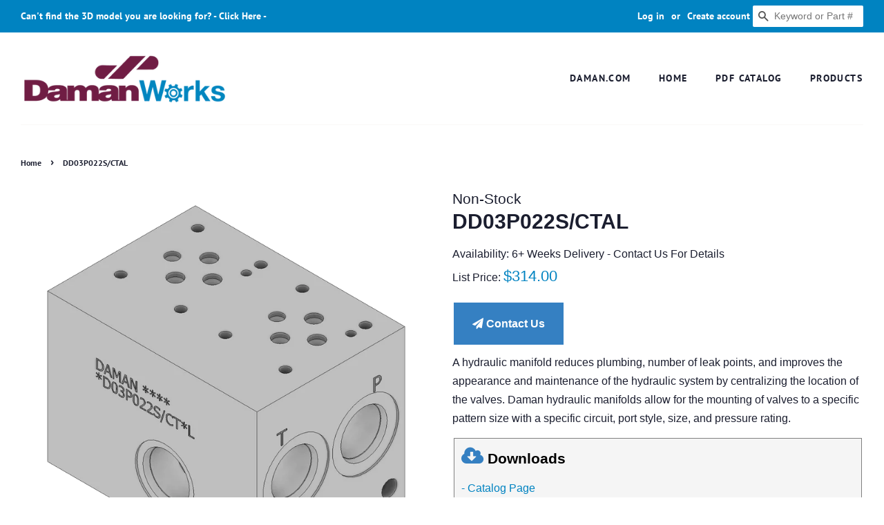

--- FILE ---
content_type: text/javascript
request_url: https://products.daman.com/cdn/shop/t/29/assets/searchanise-custom.js?v=182800231506635946761658320944
body_size: -353
content:
document.addEventListener("Searchanise.Loaded",function(){(function($){$(document).on("Searchanise.ResultsUpdated",function(event,container){!$("div.snize div.snize-filters-sidebar .snize-clear-all-filter").length&&!$.isEmptyObject(Searchanise.GetWidgets().searchResults.getPrevData().params.restrictBy)&&$("div.snize div.snize-filters-sidebar").prepend('<a href="#" class="snize-clear-all-filter">Clear all</a>')}),$(document).on("click",".snize-clear-all-filter",function(e){e.preventDefault(),Searchanise.GetWidgets().searchResults.search({page:1,restrictBy:{}});var timerId=setInterval(function(){Searchanise.GetWidgets().searchResults.search({page:1,restrictBy:{}})},800);setTimeout(function(){clearInterval(timerId)},1500)})})(window.Searchanise.$)});
//# sourceMappingURL=/cdn/shop/t/29/assets/searchanise-custom.js.map?v=182800231506635946761658320944


--- FILE ---
content_type: application/javascript; charset=utf-8
request_url: https://searchanise-ef84.kxcdn.com/preload_data.9h7P1H6j1X.js
body_size: 2544
content:
window.Searchanise.preloadedSuggestions=['tapping plate','junction block','cover plate','blanking plate','header block','hydraulic manifold','cavity plug','tapping plates','mounting kit','cover plates','pressure valve','manifold mount','relief valve','header blocks','tee block','sub plates','hydraulic manifolds','d03 subplate','din valve','d05 cover','mounting bracket','d03 manifold','cartridge cavity bodies','and plates','manifold mounting','d03 cover plate','daman manifold','d07 subplate','series circuit pressure valve','mount aluminum','daman ad05p023s','flex mount','3 station daman manifold','d03 blank','high manifolds','c do','directional valve','mounting hardware','hig low','servo valve','valve bodies','cross over','sub plate','cartridge man','test ports','d07 manifold','d03 mount','valve subplate','do high','standard manifolds','dual port','mounting pad','d05 subplate','do valve pattern','sun cavity','d03 tapping plates','manifold d08','bottom ported','subplate daman','do valve plate','din bodies','an a each do for','hydraulic valve','in line bodies','d05 series manifold','mounting brackets','valve adaptors','stainless steel','bottom port','single station manifold','subplate adaptor','dd03 mount','d05 blanking plate','a b','cover manifold','manifold daman','daman subplate','valve adaptor','pilot manifold','s04 manifold','daman ah1800412s','solution manifold','cavity body','tap in','daman assembly','d03 cover plates','valve pattern','cartridge valve','obsolete valve pattern','d03 cover','do high series','d05 manifolds','mounting pattern','junction bloc','series d05','d10 subplate','7 port manifold','din cover','xm manifold','a and b port tapping plate','d03 plate','d03 valve plate','d10 parallel','daman d05 sub plate','dual hydraulic subplate','gauge port','d d03 tp ab 4p 150','d05 cover plate','d03 steel manifolds','port manifold','servo manifold','pressure block','d05 tapping plate','parallel manifold','port threads','line body','gauge plates','cartridge body','d03 manif','d03 flexmount','high pressure','sae block','tap in manifold','control valve','adaptor plate','steel manifolds','station d05 manifold','d03p mount','cavity plugs','pressure plug','standard manifolds d07','ad03 c','circuit with cavity','function valve','do mount','d05 relief valve','do blanking plates','dual station manifold','obsolete valve','daman tapping','d03 steel','do valve','iron manifold','steel bracket','port plug','2 valve manifold','aluminum block','tap plate','ad03s022p c','gauge plate','sandwich modules','hydraulic manifold sae','daman hydraulic','do to d03','c be','3 port manifold','d03 plates','side ported','subplates with','header and junction blocks','d03 series','s02 subplate','d03 port','crossover plate','cross over plates d05','cavity bodies','daman sae','a h 000 02 04b','ad03 sp','d03 with','ductile valve manifold','d08 so so','station manifold','directional control valve','d05 to d05 with','cover plat','pressure valves','ductile manifolds','do flexmount','dd05 sps 8s','side ported subplate','series circuit','do plate','daman 3d','a d03 2','so pattern','d05 blanking plates','d08 plate','25mm din','d03 bracket','mounting kits','hydraulic subplate','d08 custom sub plate manifold','manifold hydraulic','d03 l','port sizes','in line','alum d03 parallel manifold 1 station','header manifold','d03 sandwich','cross over plates','dd0 st pl l','custom manifold','d03 sub plate','extra high d05','185-600ru riser','d06 manifold','ad05p03 3 p','pressure rating','pt rating','valve manifold','pipe fit','d05 1 s','header block 8 sae','subplate d06','relief manifold','port plugs','d08 cover','std flow bottom ported manifolds','do mounting kit','d03 spacers','valve cartridge','custom subplate','g code n code','daman ad05p035','manifold valve','do subplate','d05 iso','x port tapping plate','d05 bracket','ad05 s 043 p','ad05 s043 p','cavity manifold','servo valve subplate','gauge subplate','npt port','daman hydraulic manifold','90 degree header block','lad03p c','a ta s','common cavity body','iso subplate','d03 p','servo sub','d07 tapping plate','d07 hp 4p','plate cover','pressure gauge','08 valve stack','d03 mounting kit','have ad08hp037s','ductile iron','d05 tp sd','hp03 mounting','blocks with','flange v','dd05hp033s be the','4 port manifold','dd03 tp','2 station d03','subplate mounting','size relief','coating options','ad03p032p/c 3','ad05jp06 s','both port','directional valve adaptors for s04 manifolds','s04 d05 va ab m','do tank','p03 manifold','do spacers','do standard parallel 2 station','d05 pattern cover plate','sandwich module','d03 spec','these type','ad03p022 c','cross over plate','d05 to d03','185-300mks d03','sun cavity bodies','valve relief','32mm slip in','d07 to d05','d03 man','8 station m manifolds','common cavity','d05 steel','d03 mounting','nptf d07','size to size','high low','motor mount','sun common valve','daman ad03d08vaab','daman ad03p032b/c','ad03 sprvc 6s','x x','standard manifold 8 port','servo valve subplates','d3 ps','daman dd05tppt','ad08 spr vc16s','daman ad03p052s/pata','s03 plate','ad03 sps 6s','ad05 blanking plate','servo tapping plates','d05 servo valve tapping plates','ad03tpab4s d03','hydraulic motor manifold mount','ad05sps8s aluminum valve subplate','subplates ad03spsb6s','code 61 bodies','ng sizes','dd05 spb 8s','ad03sp s6s','dd 03 p 12','daman ad03p034s/c','daman 0824s','d03 tapping plate','ah 0512s','ad05jp013 s','dual ported','d05 valve','manifold reduces','hydraulic pressure','s04 pattern','ad05 sps 8s','servo s71','d03 cap','ad03 p03 2p','d03 to d05','ad 05 s043 p','d d03 sp b 8s','tapping plate d05','d07 cover plates','directional control','dd03 cover','dd05 cpp','dd08spb20s subplate','hardware kit','ah 180 02 06s','afmbc 162 24f 61 16s','port style','d010 mounting','ad03sps8s d03 subplate','cartridge valves','flange mounted','ad03hp024s s','mounting kit 185-d03','pattern after','daman ad03p042s/c','provides lines','ad05p083s/c manifold','ductile cover plate','d08 a d03','ductile din valve body','ductile manifold','hoses to header','ductile d05 parallel manifold 1 station','relief cartr','ad08 spb 16s','a-d05 cpp','sh 000 04 08p','a h 0 0 0 0 2 0 8 s','d03 mounting kits','riser block','j180 16s','manifold sae 16','ad03tpab4p tapping plate','l port','aj180 16s','d03 sp rv 6p','daman ad05p013p','do caps','vertical steel mounting flange','a d05h sp rv s 12s','daman ah1800208s','plug valve','185-250mks d02','d03 blanking plate','dc 082cb6s','ad03tp ab4','standard flow series','an a each for','motor plate','sun t2a','daman ad03p024s/cc','lad03 c','d05 back ported subplate','d08h mounting kit','d03 c','d05 mounting','c102 cavity','dd03tpab4s ports','relief valve manifold','re dd08cpp','cavity d03','5 station manifold','daman ah0900516s','ad03p042 s','dd03 sps 6s','aluminum tapping plate','servo valve tapping plate','blank plate','d03 mani','dd03 spb6s','manifold d05','alum d05 parallel 5 station','daman ad08p015s/c','lad03p042s gs','d03 mounting bracket','type c','ad03p082s 8','swap a and','d d08 p 03 5 b','dh 000 01 12s','motor manifold','d d05 tp','ah 0900216p','185-400ru riser','mount flange','dd07 sps','daman aj1800206s','if c-10-2','d02 cover plates','daman pressure','ad08 hp015s','ad0 3tppt4s','daman aj1800208s','ad03p082s/c d03','standard flow','apping plates','ductile manifold coating','daman dh0000216s','valve cover','ad03d05 vaab','plates servo','cap plate','a d03 p 2 s','ad03 sps8','mounted on a','pressure ratings','d d03 p02 2s','daman dd05sps8','daman aj1800406s','flange mounted relief','adapt d07 valve to d08 manifold','sandwich spacer','dd05p035s 3','manifold d03','ad05 spb8p','daman ad03pb032s','ah09004 08s','a h 000 04 04b','series manifold','ah 0900216s','high flow bottom','an a each do','way valve','adaptor plates','dh 1800208s','stainless steel manifold','daman ah0000308s','valve mounting','ad05hsp 12s','d d05 cc','standard manifolds ad08hp065s','ad03p012s/c d03 1','ad03 cover plate','ah 0900216b','a d07 sp s o 12s','d03 pattern','ad03p052s daman','d d05h d05he va ab','dh1800 424s','manifol mount','ah1800424s ah1800424s','blank cover plates','ad05 pattern cover plate','high flow','nptf p','d d05','daman ad03p012s/c','port used for','daman daman','d05 to dd06','d05 cp p','ad03tp ab','do manifold','relief cartridge','c ad05p013p/c','direction al','on manifold','ad05 p013s','daman ah0000308p','dd05 tpab 4s','d03 series circuit manifold','daman dd05sps8s','valve spacer','header come','d05 mounting bracket','d03 iso','d08 subplates','d03 mounting hardware','d05 cross','ad07hp064f s','d03 ad03sps','daman dh1800424s','d03 l port','dam ad03p022s','ad08 spso 16s','dd03p084s c','provides configuration','ad05hp033s/s'];